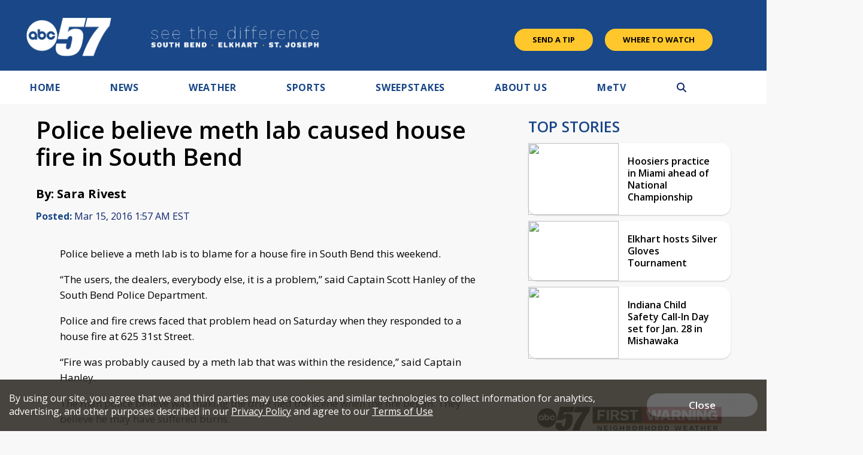

--- FILE ---
content_type: text/html; charset=utf-8
request_url: https://www.google.com/recaptcha/api2/aframe
body_size: -88
content:
<!DOCTYPE HTML><html><head><meta http-equiv="content-type" content="text/html; charset=UTF-8"></head><body><script nonce="7ZMhq1zuaI68V3De1BElcg">/** Anti-fraud and anti-abuse applications only. See google.com/recaptcha */ try{var clients={'sodar':'https://pagead2.googlesyndication.com/pagead/sodar?'};window.addEventListener("message",function(a){try{if(a.source===window.parent){var b=JSON.parse(a.data);var c=clients[b['id']];if(c){var d=document.createElement('img');d.src=c+b['params']+'&rc='+(localStorage.getItem("rc::a")?sessionStorage.getItem("rc::b"):"");window.document.body.appendChild(d);sessionStorage.setItem("rc::e",parseInt(sessionStorage.getItem("rc::e")||0)+1);localStorage.setItem("rc::h",'1768737814108');}}}catch(b){}});window.parent.postMessage("_grecaptcha_ready", "*");}catch(b){}</script></body></html>

--- FILE ---
content_type: application/javascript; charset=utf-8
request_url: https://fundingchoicesmessages.google.com/f/AGSKWxU6muYk7aySfxuoqWUwn-NdCLP7oAi-_FLOIdid7wcXTt3CeR51Xy3SzHFa5CE82iTYq7i344j1rQhX1anfxhwGsvfFBWYaigaw9fuWwyUiXunimIgBl460CWXC-rq_KTezB-yDtA==?fccs=W251bGwsbnVsbCxudWxsLG51bGwsbnVsbCxudWxsLFsxNzY4NzM3ODE0LDIzMjAwMDAwMF0sbnVsbCxudWxsLG51bGwsW251bGwsWzcsMTAsNl0sbnVsbCxudWxsLG51bGwsbnVsbCxudWxsLG51bGwsbnVsbCxudWxsLG51bGwsMV0sImh0dHBzOi8vd3d3LmFiYzU3LmNvbS9uZXdzL3BvbGljZS1iZWxpZXZlLW1ldGgtbGFiLWNhdXNlZC1ob3VzZS1maXJlLWluLXNvdXRoLWJlbmQiLG51bGwsW1s4LCJNOWxrelVhWkRzZyJdLFs5LCJlbi1VUyJdLFsxNiwiWzEsMSwxXSJdLFsxOSwiMiJdLFsyNCwiIl0sWzI5LCJmYWxzZSJdXV0
body_size: 131
content:
if (typeof __googlefc.fcKernelManager.run === 'function') {"use strict";this.default_ContributorServingResponseClientJs=this.default_ContributorServingResponseClientJs||{};(function(_){var window=this;
try{
var np=function(a){this.A=_.t(a)};_.u(np,_.J);var op=function(a){this.A=_.t(a)};_.u(op,_.J);op.prototype.getWhitelistStatus=function(){return _.F(this,2)};var pp=function(a){this.A=_.t(a)};_.u(pp,_.J);var qp=_.Zc(pp),rp=function(a,b,c){this.B=a;this.j=_.A(b,np,1);this.l=_.A(b,_.Nk,3);this.F=_.A(b,op,4);a=this.B.location.hostname;this.D=_.Dg(this.j,2)&&_.O(this.j,2)!==""?_.O(this.j,2):a;a=new _.Og(_.Ok(this.l));this.C=new _.bh(_.q.document,this.D,a);this.console=null;this.o=new _.jp(this.B,c,a)};
rp.prototype.run=function(){if(_.O(this.j,3)){var a=this.C,b=_.O(this.j,3),c=_.dh(a),d=new _.Ug;b=_.fg(d,1,b);c=_.C(c,1,b);_.hh(a,c)}else _.eh(this.C,"FCNEC");_.lp(this.o,_.A(this.l,_.Ae,1),this.l.getDefaultConsentRevocationText(),this.l.getDefaultConsentRevocationCloseText(),this.l.getDefaultConsentRevocationAttestationText(),this.D);_.mp(this.o,_.F(this.F,1),this.F.getWhitelistStatus());var e;a=(e=this.B.googlefc)==null?void 0:e.__executeManualDeployment;a!==void 0&&typeof a==="function"&&_.Qo(this.o.G,
"manualDeploymentApi")};var sp=function(){};sp.prototype.run=function(a,b,c){var d;return _.v(function(e){d=qp(b);(new rp(a,d,c)).run();return e.return({})})};_.Rk(7,new sp);
}catch(e){_._DumpException(e)}
}).call(this,this.default_ContributorServingResponseClientJs);
// Google Inc.

//# sourceURL=/_/mss/boq-content-ads-contributor/_/js/k=boq-content-ads-contributor.ContributorServingResponseClientJs.en_US.M9lkzUaZDsg.es5.O/d=1/exm=ad_blocking_detection_executable,kernel_loader,loader_js_executable,web_iab_us_states_signal_executable/ed=1/rs=AJlcJMzanTQvnnVdXXtZinnKRQ21NfsPog/m=cookie_refresh_executable
__googlefc.fcKernelManager.run('\x5b\x5b\x5b7,\x22\x5b\x5bnull,\\\x22abc57.com\\\x22,\\\x22AKsRol-YL5DeS9OZUzl31pw1iceKdcs-GMM0-vdCixJHJBnR3EYiTfpF4qyHhcFWQgjgaL5t3VA3g3L2xyPdE-IaNXaQMLdzQaYHtxOPkFrqvbDNma3ZtzCG-7mtS8dW9KRbfOt684lgwOgwA9aXfEh8RPWpxiU9kA\\\\u003d\\\\u003d\\\x22\x5d,null,\x5b\x5bnull,null,null,\\\x22https:\/\/fundingchoicesmessages.google.com\/f\/AGSKWxUaqCurPC35XRnV-79sWoN2I2gmL9CeLBUm_MugbhMlAQfIitT5W0lQZ9kpPrpv6t19jcOVcIWyaxREKnHifPAd_b1FzP_L5tZP_Tkg62y1AOTt8Ykj_xXwUcgWzXw6flDit8vXHQ\\\\u003d\\\\u003d\\\x22\x5d,null,null,\x5bnull,null,null,\\\x22https:\/\/fundingchoicesmessages.google.com\/el\/AGSKWxVynaGEI05cj7XMBbJG2dwYgxe7V8t3cqnkIJ7jmBVoLNDHUtBzN3l17SHRYBgNTnJ_nTYj61RTE_gop1uY1JphMa257vLQEYLboBkZfDeQS92cmSvwlGXix0ByN_Bk8wLjTZPAAQ\\\\u003d\\\\u003d\\\x22\x5d,null,\x5bnull,\x5b7,10,6\x5d,null,null,null,null,null,null,null,null,null,1\x5d\x5d,\x5b3,1\x5d\x5d\x22\x5d\x5d,\x5bnull,null,null,\x22https:\/\/fundingchoicesmessages.google.com\/f\/AGSKWxVfYqfobM03oKL595_EI6N3lyqq0jDJtnW4CoyBc6Sg5PL_J-iNuxnYlIxhBJDNOnY7aJkDgM9oqF9Cl31wvUH2L____6qHJRYJ5gJW-XgvYQtt9n6B_wLKCwV5UYTPhjYd-bfWrg\\u003d\\u003d\x22\x5d\x5d');}

--- FILE ---
content_type: application/javascript; charset=utf-8
request_url: https://fundingchoicesmessages.google.com/f/AGSKWxWg92UDVVN7VUIR6hrNW9XqlVvErcZmbFfKZ0ikjhLokxDho6QNk2YjOO7HFVGE3st5PlS7FPKxwszVEdDjCxr4SkV200X-2YS60h-bXgo3p3eLNpKl_h1wNTMbS__UucPHgGBl1LcgsBaVEimF7B5IFnjIigxz1UOv8U6fo-1EpSAQ-3-9lwCFgXC-/__ChatAd_/advertisehere.=468x60//Adsplex-/adserver1-
body_size: -1293
content:
window['a479b456-d883-45fa-972b-474f9333e473'] = true;